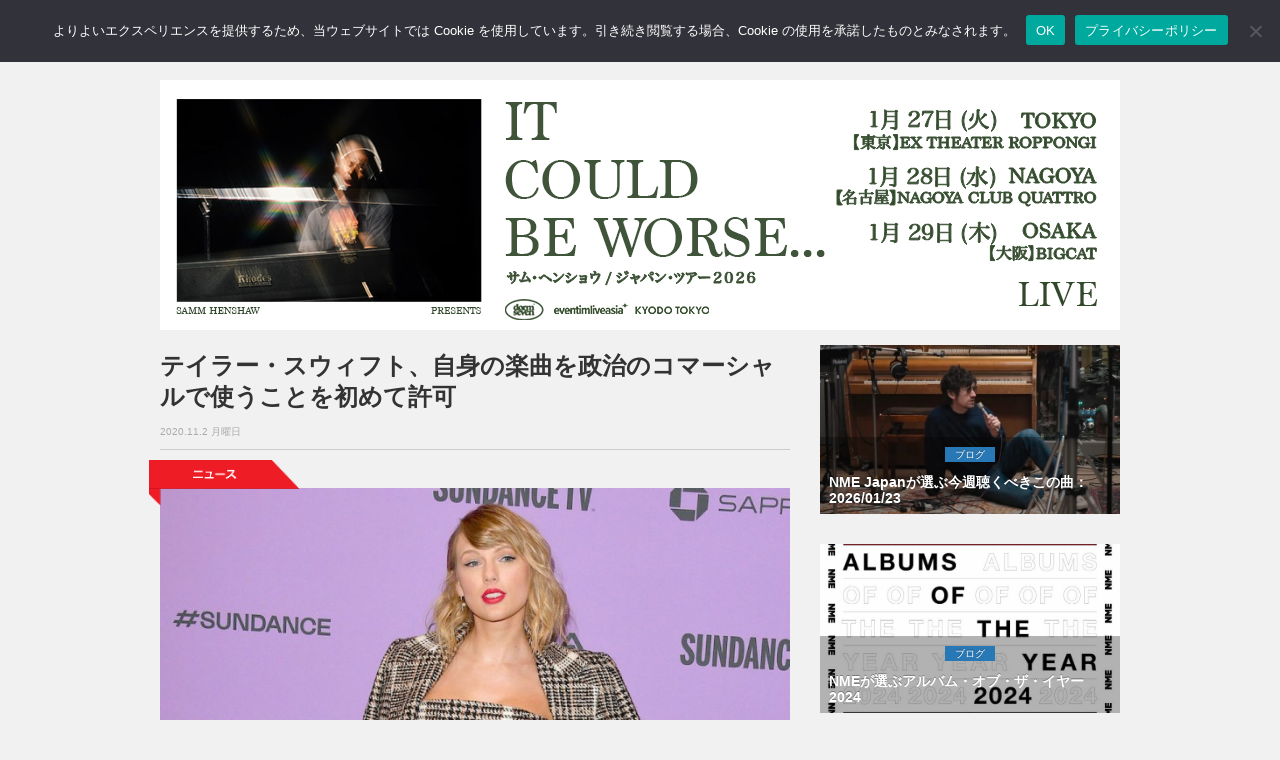

--- FILE ---
content_type: text/html; charset=utf-8
request_url: https://www.google.com/recaptcha/api2/aframe
body_size: 269
content:
<!DOCTYPE HTML><html><head><meta http-equiv="content-type" content="text/html; charset=UTF-8"></head><body><script nonce="UbWNP5GGERGPVM9cefOQ1g">/** Anti-fraud and anti-abuse applications only. See google.com/recaptcha */ try{var clients={'sodar':'https://pagead2.googlesyndication.com/pagead/sodar?'};window.addEventListener("message",function(a){try{if(a.source===window.parent){var b=JSON.parse(a.data);var c=clients[b['id']];if(c){var d=document.createElement('img');d.src=c+b['params']+'&rc='+(localStorage.getItem("rc::a")?sessionStorage.getItem("rc::b"):"");window.document.body.appendChild(d);sessionStorage.setItem("rc::e",parseInt(sessionStorage.getItem("rc::e")||0)+1);localStorage.setItem("rc::h",'1769325883771');}}}catch(b){}});window.parent.postMessage("_grecaptcha_ready", "*");}catch(b){}</script></body></html>